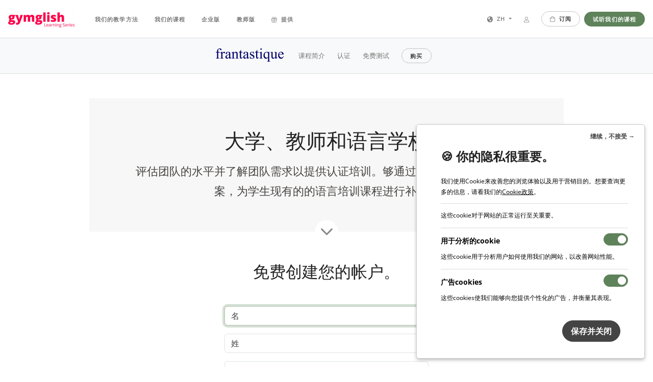

--- FILE ---
content_type: text/html; charset=utf-8
request_url: https://www.gymglish.com/zh/frantastique/educators
body_size: 18315
content:



<!DOCTYPE html>

<html  lang="zh" prefix="og: http://ogp.me/ns#">
  <head>
    
      <script>
var getCleanTrackingUrl = function() {
  var a = document.createElement('a');
  a.href = window.location.href;
  var url = a.pathname;

  var params = [ 'username', 'password', 'idnlm', 'e', 's'];
  if (a.search) {
    var qps = '&' + a.search.replace('?', '') + '&';
    for (var i = 0; i < params.length; i++) {
      var param = params[i];
      var iop = qps.indexOf('&' + param + '=');
      if(iop > -1) {
        ioe = qps.indexOf('&', iop + 1);
        qps = qps.slice(0, iop) + qps.slice(ioe, qps.length);
      }
    }

    a.search = qps.slice(1, qps.length - 1);
    url = a.pathname;
    if (a.search) {
      url += a.search;
    }
    if (url.match(/\?$/)) {
      url = url.slice(0, -1);
    }
  }
  return url;
};
</script>
    <script>
      window.dataLayer = window.dataLayer || [];
    </script>
    <script>(function(w,d,s,l,i){w[l]=w[l]||[];w[l].push({'gtm.start':
    new Date().getTime(),event:'gtm.js'});var f=d.getElementsByTagName(s)[0],
    j=d.createElement(s),dl=l!='dataLayer'?'&l='+l:'';j.async=true;j.src=
    'https://www.googletagmanager.com/gtm.js?id='+i+dl;f.parentNode.insertBefore(j,f);
    })(window,document,'script','dataLayer','GTM-KXG4NZC');</script>
    
    

    <meta charset="utf-8">
    
      
    

    
      
        
          <script type="application/ld+json">{"@context": "https://schema.org", "@type": "BreadcrumbList", "itemListElement": [{"@type": "ListItem", "position": 1, "item": {"@id": "https://www.gymglish.com/zh", "name": "主页"}}, {"@type": "ListItem", "position": 2, "item": {"@id": "https://www.gymglish.com/zh/frantastique", "name": "在线法语课程"}}, {"@type": "ListItem", "position": 3, "item": {"@id": "https://www.gymglish.com/zh/frantastique/educators", "name": "大学、教师和语言学校"}}]}</script>
        
      
    

    
      <meta name="viewport" content="width=device-width,initial-scale=1,shrink-to-fit=no">
    

    <link rel="image_src" href="https://fastly-a9fast-com.freetls.fastly.net/www.gymglish.com/images/website-logo-80x.png" />
    
      <link href="https://fastly-a9fast-com.freetls.fastly.net/static-s3/webmedia/css/dist/website-kiev-bs5.1c3e7596a32e79dc5538.min.css" rel="stylesheet" type="text/css" />
    
    

    
    
  <title>面向教育者的法语课程 | Frantastique</title>
  <meta name="description" content="Educators: assess your group's level, evaluate their needs and provide certified training. Become a Frantastique partner and offer online French lessons." />


    
      
    
    
      <link rel="shortcut icon" href="https://fastly-a9fast-com.freetls.fastly.net/www.gymglish.com/favicon.ico">
<link rel="icon" type="image/png" sizes="16x16" href="https://fastly-a9fast-com.freetls.fastly.net/www.gymglish.com/images/logos/icon-gg-1024x1024.png?w=16&amp;h=16">
<link rel="icon" type="image/png" sizes="32x32" href="https://fastly-a9fast-com.freetls.fastly.net/www.gymglish.com/images/logos/icon-gg-1024x1024.png?w=32&amp;h=32">
<link rel="icon" type="image/png" sizes="64x64" href="https://fastly-a9fast-com.freetls.fastly.net/www.gymglish.com/images/logos/icon-gg-1024x1024.png?w=64&amp;h=64">
<link rel="icon" type="image/png" sizes="96x96" href="https://fastly-a9fast-com.freetls.fastly.net/www.gymglish.com/images/logos/icon-gg-1024x1024.png?w=96&amp;h=96">
<link rel="icon" type="image/png" sizes="160x160" href="https://fastly-a9fast-com.freetls.fastly.net/www.gymglish.com/images/logos/icon-gg-1024x1024.png?w=160&amp;h=160">
<link rel="icon" type="image/png" sizes="192x192" href="https://fastly-a9fast-com.freetls.fastly.net/www.gymglish.com/images/logos/icon-gg-1024x1024.png?w=192&amp;h=192">
<link rel="apple-touch-icon" sizes="120x120" href="https://fastly-a9fast-com.freetls.fastly.net/www.gymglish.com/images/logos/icon-gg-1024x1024.png?w=120&amp;h=120">
<link rel="apple-touch-icon" sizes="152x152" href="https://fastly-a9fast-com.freetls.fastly.net/www.gymglish.com/images/logos/icon-gg-1024x1024.png?w=152&amp;h=152">
<link rel="apple-touch-icon" sizes="167x167" href="https://fastly-a9fast-com.freetls.fastly.net/www.gymglish.com/images/logos/icon-gg-1024x1024.png?w=167&amp;h=167">
<link rel="apple-touch-icon" sizes="180x180" href="https://fastly-a9fast-com.freetls.fastly.net/www.gymglish.com/images/logos/icon-gg-1024x1024.png?w=180&amp;h=180">
    
    
      <link rel="canonical" href="https://www.gymglish.com/zh/frantastique/educators">
    
    
    
    
      
        <script async defer data-domain="gymglish.com" src="https://plausible.io/js/script.js"></script>
<script>window.plausible = window.plausible || function() { (window.plausible.q = window.plausible.q || []).push(arguments) }</script>
      
    
  </head>
  <body class="a9-body-sticky-header ">
    
      <noscript><iframe src="https://www.googletagmanager.com/ns.html?id=GTM-KXG4NZC" height="0" width="0" style="display:none;visibility:hidden"></iframe></noscript>
    
    
      
  
        














  <header class="sticky-top">


<nav class="a9-navbar-v2 navbar navbar-expand-lg navbar-light">

  <div class="d-flex">
    
    
      <button class="navbar-toggler navbar-toggler-menu d-block-xs a9-navbar-toggler-mobile-v2" type="button" data-bs-toggle="collapse" data-bs-target="#a9-navbar-collapse-menu-v2" aria-controls="a9-navbar-collapse-menu-v2" aria-expanded="false" aria-label="Toggle navigation">
        <span class="navbar-toggler-icon"></span>
      </button>
    

    
      <a class="navbar-brand mr-4 me-4" href="/zh">
        
          <picture><source srcset="https://fastly-a9fast-com.freetls.fastly.net/www.gymglish.com/static/images/logos/h420-with-mention/logo-gymglish-learning-series-red.png.__a9webp__.webp?h=30, https://fastly-a9fast-com.freetls.fastly.net/www.gymglish.com/static/images/logos/h420-with-mention/logo-gymglish-learning-series-red.png.__a9webp__.webp?h=60 2x" type="image/webp"><img src="https://fastly-a9fast-com.freetls.fastly.net/www.gymglish.com/static/images/logos/h420-with-mention/logo-gymglish-learning-series-red.png?h=30" srcset="https://fastly-a9fast-com.freetls.fastly.net/www.gymglish.com/static/images/logos/h420-with-mention/logo-gymglish-learning-series-red.png?h=60 2x" class="navbar-brand-logo" alt="logo"></picture>
        
        
      </a>
    
  </div>

  <div class="collapse navbar-collapse order-2" id="a9-navbar-collapse-menu-v2">
    <ul class="navbar-nav mr-lg-auto me-lg-auto">
      
      
        <li class="nav-item mx-2 ">
          
      <a class="nav-link" href="/zh/method" title="英语课程 - 方法">
        我们的教学方法
      </a>
    
        </li>
      
        <li class="nav-item mx-2 ">
          
      <a class="nav-link" href="/zh/courses" title="在线语言课程">我们的课程</a>
    
        </li>
      
        <li class="nav-item mx-2 ">
          
      <a class="nav-link" href="/zh/business" title="英语课程 - 课程">
        企业版
      </a>
    
        </li>
      
        <li class="nav-item mx-2 ">
          
      <a class="nav-link" href="/zh/educators" title="英语课程 - 课程">
        教师版
      </a>
    
        </li>
      
        <li class="nav-item mx-2 ">
          
      <a class="nav-link" href="/shop/gift" title="gift shop"><svg  xmlns="https://www.w3.org/2000/svg" viewBox="0 0 512 512">
                            <path d="M464 144h-39.3c9.5-13.4 15.3-29.9 15.3-48 0-44.1-33.4-80-74.5-80-42.3 0-66.8 25.4-109.5 95.8C213.3 41.4 188.8 16 146.5 16 105.4 16 72 51.9 72 96c0 18.1 5.8 34.6 15.3 48H48c-26.5 0-48 21.5-48 48v96c0 8.8 7.2 16 16 16h16v144c0 26.5 21.5 48 48 48h352c26.5 0 48-21.5 48-48V304h16c8.8 0 16-7.2 16-16v-96c0-26.5-21.5-48-48-48zm-187.8-3.6c49.5-83.3 66-92.4 89.3-92.4 23.4 0 42.5 21.5 42.5 48s-19.1 48-42.5 48H274l2.2-3.6zM146.5 48c23.4 0 39.8 9.1 89.3 92.4l2.1 3.6h-91.5c-23.4 0-42.5-21.5-42.5-48 .1-26.5 19.2-48 42.6-48zM192 464H80c-8.8 0-16-7.2-16-16V304h128v160zm0-192H32v-80c0-8.8 7.2-16 16-16h144v96zm96 192h-64V176h64v288zm160-16c0 8.8-7.2 16-16 16H320V304h128v144zm32-176H320v-96h144c8.8 0 16 7.2 16 16v80z"/>
                        </svg> &nbsp;提供</a>
    
        </li>
      
    </ul>

    <ul class="navbar-nav mr-auto me-auto">
      
    </ul>

    <ul class="navbar-nav align-items-center">
      
        <li class="nav-item mx-md-1 mx-lg-2">
          
      <a class="nav-link" href="/workbook/login-link"><svg  xmlns="https://www.w3.org/2000/svg" viewBox="0 0 448 512">
                            <path d="M313.6 288c-28.7 0-42.5 16-89.6 16-47.1 0-60.8-16-89.6-16C60.2 288 0 348.2 0 422.4V464c0 26.5 21.5 48 48 48h352c26.5 0 48-21.5 48-48v-41.6c0-74.2-60.2-134.4-134.4-134.4zM416 464c0 8.8-7.2 16-16 16H48c-8.8 0-16-7.2-16-16v-41.6C32 365.9 77.9 320 134.4 320c19.6 0 39.1 16 89.6 16 50.4 0 70-16 89.6-16 56.5 0 102.4 45.9 102.4 102.4V464zM224 256c70.7 0 128-57.3 128-128S294.7 0 224 0 96 57.3 96 128s57.3 128 128 128zm0-224c52.9 0 96 43.1 96 96s-43.1 96-96 96-96-43.1-96-96 43.1-96 96-96z"/>
                        </svg><span class="d-md-none ml-1">登录</span></a>
    
        </li>
      
        <li class="nav-item mx-md-1 mx-lg-2">
          
      <a href="https://www.gymglish.com/shop/frantastique" title="shop" class="btn btn-xs btn-outline-secondary"><svg  xmlns="https://www.w3.org/2000/svg" viewBox="0 0 448 512">
                            <path d="M352 128C352 57.421 294.579 0 224 0 153.42 0 96 57.421 96 128H0v304c0 44.183 35.817 80 80 80h288c44.183 0 80-35.817 80-80V128h-96zM224 32c52.935 0 96 43.065 96 96H128c0-52.935 43.065-96 96-96zm192 400c0 26.467-21.533 48-48 48H80c-26.467 0-48-21.533-48-48V160h64v48c0 8.837 7.164 16 16 16s16-7.163 16-16v-48h192v48c0 8.837 7.163 16 16 16s16-7.163 16-16v-48h64v272z"/>
                        </svg>   &nbsp;订阅</a>
    
        </li>
      

      
        <li class="nav-item nav-item-languages dropdown">
          
          <a href="" class="nav-link dropdown-toggle" data-bs-toggle="dropdown" role="button" aria-haspopup="true" aria-expanded="false"><svg class="mr-1 me-1" xmlns="https://www.w3.org/2000/svg" viewBox="0 0 496 512">
                            <path d="M248 8C111.03 8 0 119.03 0 256s111.03 248 248 248 248-111.03 248-248S384.97 8 248 8zm82.29 357.6c-3.9 3.88-7.99 7.95-11.31 11.28-2.99 3-5.1 6.7-6.17 10.71-1.51 5.66-2.73 11.38-4.77 16.87l-17.39 46.85c-13.76 3-28 4.69-42.65 4.69v-27.38c1.69-12.62-7.64-36.26-22.63-51.25-6-6-9.37-14.14-9.37-22.63v-32.01c0-11.64-6.27-22.34-16.46-27.97-14.37-7.95-34.81-19.06-48.81-26.11-11.48-5.78-22.1-13.14-31.65-21.75l-.8-.72a114.792 114.792 0 0 1-18.06-20.74c-9.38-13.77-24.66-36.42-34.59-51.14 20.47-45.5 57.36-82.04 103.2-101.89l24.01 12.01C203.48 89.74 216 82.01 216 70.11v-11.3c7.99-1.29 16.12-2.11 24.39-2.42l28.3 28.3c6.25 6.25 6.25 16.38 0 22.63L264 112l-10.34 10.34c-3.12 3.12-3.12 8.19 0 11.31l4.69 4.69c3.12 3.12 3.12 8.19 0 11.31l-8 8a8.008 8.008 0 0 1-5.66 2.34h-8.99c-2.08 0-4.08.81-5.58 2.27l-9.92 9.65a8.008 8.008 0 0 0-1.58 9.31l15.59 31.19c2.66 5.32-1.21 11.58-7.15 11.58h-5.64c-1.93 0-3.79-.7-5.24-1.96l-9.28-8.06a16.017 16.017 0 0 0-15.55-3.1l-31.17 10.39a11.95 11.95 0 0 0-8.17 11.34c0 4.53 2.56 8.66 6.61 10.69l11.08 5.54c9.41 4.71 19.79 7.16 30.31 7.16s22.59 27.29 32 32h66.75c8.49 0 16.62 3.37 22.63 9.37l13.69 13.69a30.503 30.503 0 0 1 8.93 21.57 46.536 46.536 0 0 1-13.72 32.98zM417 274.25c-5.79-1.45-10.84-5-14.15-9.97l-17.98-26.97a23.97 23.97 0 0 1 0-26.62l19.59-29.38c2.32-3.47 5.5-6.29 9.24-8.15l12.98-6.49C440.2 193.59 448 223.87 448 256c0 8.67-.74 17.16-1.82 25.54L417 274.25z"/>
                        </svg> zh <span class="caret"></span></a>
          <div class="dropdown-menu">
            
              <a class="dropdown-item" href="/en">English</a>
            
              <a class="dropdown-item" href="/fr">Français</a>
            
              <a class="dropdown-item" href="/de">Deutsch</a>
            
              <a class="dropdown-item" href="/es">Español</a>
            
              <a class="dropdown-item" href="/sv">Svenska</a>
            
              <a class="dropdown-item" href="/nl">Nederlands</a>
            
              <a class="dropdown-item" href="/pt">Português</a>
            
              <a class="dropdown-item active" href="/zh">中文</a>
            
              <a class="dropdown-item" href="/it">Italiano</a>
            
          </div>
        </li>
      
    </ul>
  </div>

  
    
    <div class="navbar-nav menu-right order-1 order-md-3">
      
        
      <a class="btn btn-xs btn-primary" href="/zh/test?a9pf=4">试听我们的课程</a>
    
      
    </div>
  

</nav>




  </header>


      
  

<header>
  <div>
    <nav class="navbar navbar-expand-md navbar-light bg-light a9-navbar-secondary-v3">
      <div class="mx-auto d-md-flex d-block flex-sm-nowrap flex-grow-1 flex-md-grow-0 px-4 text-center">
        
      <a class="navbar-brand" href="/zh/frantastique">

        <picture><source srcset="https://fastly-a9fast-com.freetls.fastly.net/www.gymglish.com/static/images/logos/h420-no-mention/ftq_logo_h420px.png.__a9webp__.webp?h=30, https://fastly-a9fast-com.freetls.fastly.net/www.gymglish.com/static/images/logos/h420-no-mention/ftq_logo_h420px.png.__a9webp__.webp?h=60 2x" type="image/webp"><img src="https://fastly-a9fast-com.freetls.fastly.net/www.gymglish.com/static/images/logos/h420-no-mention/ftq_logo_h420px.png?h=30" srcset="https://fastly-a9fast-com.freetls.fastly.net/www.gymglish.com/static/images/logos/h420-no-mention/ftq_logo_h420px.png?h=60 2x" alt="Frantastique"></picture>
      </a>
    
        
          <button class="navbar-toggler collapsed" type="button" data-bs-toggle="collapse" data-bs-target="#navbarNav" aria-controls="navbarNav" aria-expanded="false" aria-label="Toggle navigation">
          </button>
          <div class="collapse navbar-collapse" id="navbarNav">
            <ul class="navbar-nav align-items-center">
              <li class="nav-item mx-1">
        <a class="nav-link" href="/zh/frantastique/french-lessons" title="cours francais fle visite">课程简介</a>
      </li><li class="nav-item mx-1">
        <a class="nav-link" href="/zh/frantastique/portfolio-diploma" title="formation anglais ecole de langue">认证</a>
      </li><li class="nav-item mx-1">
        <a class="nav-link" href="/zh/test?a9pf=4" title="">免费测试</a>
      </li><li class="nav-item mx-1">
        <a class="nav-link nav-link-btn-xs" href="https://www.gymglish.com/shop/frantastique" title="">
          <span class="btn btn-xs btn-outline-secondary">购买
</span>
        </a>
      </li>
            </ul>
          </div>
        
      </div>
    </nav>
  </div>
</header>


    

    <div id="a9-iframe-resizer" class="flex-grow-1">
      
        <main class="container">
          

  <div class="form-step form-step-0">
    <div class="sections sections-stripped">

      <section class="section-angle">

        <div class="a9-jumbotron">

          <h1>大学、教师和语言学校</h1>

          <p class="a9-lead">评估团队的水平并了解团队需求以提供认证培训。够通过我们的混合式学习方案，为学生现有的的语言培训课程进行补充。</p>



        </div>


      </section>

      <section>
        <h2 class="text-center">免费创建您的帐户。</h2>

        

<form class="a9-form a9-bv ajax-form " action="https://www.gymglish.com/api/website/1/register.json" method="POST" data-ga-event-action="signup" data-ga-event-category="register_form" data-ga-event-label="frantastique_teacher_and_language_school_and_university" data-event-type="signedup" data-contact-role="teacher_and_language_school_and_university" data-product-slug="frantastique">
  



  <input type="hidden" name="lang" value="zh" class="form-control" required="required" id="lang">

  <input type="hidden" name="cinfo_reasons" class="form-control" id="cinfo_reasons">

  <input type="hidden" name="a9params" value="eyJzYWZlX2dpdmVfM19kYXlfdHJpYWwiOmZhbHNlfQ:1vGziV:xFcDBxgby6K_LgF7bhngelMyDjVBXI8_DxuFJxUxNRE" class="form-control" id="a9params">





  
    <div class="a9-form-group field_firstname">
      
      <input type="text" name="firstname" class="form-control" placeholder="名" id="firstname">
    </div>
  



  
    <div class="a9-form-group field_lastname">
      
      <input type="text" name="lastname" class="form-control" placeholder="姓" id="lastname">
    </div>
  



  
    <div class="a9-form-group field_emailaddress">
      
      <input type="email" name="emailaddress" class="form-control" required placeholder="电子邮箱" id="emailaddress">
    </div>
  



  
    <div class="a9-form-group field_countrycode">
      
      <select name="countrycode" data-ajax-default="https://www.gymglish.com/api/website/1/geoip-countrycode" class="form-select" id="countrycode">
  <option value="" selected>国家</option>

  <option value="IC">CANARY ISLANDS</option>

  <option value="AN">NETHERLANDS ANTILLES</option>

  <option value="BT">不丹</option>

  <option value="TL">东帝汶</option>

  <option value="CN">中国</option>

  <option value="TW">中国台湾省</option>

  <option value="CF">中非</option>

  <option value="DK">丹麦</option>

  <option value="UA">乌克兰</option>

  <option value="UZ">乌兹别克斯坦</option>

  <option value="UG">乌干达</option>

  <option value="UY">乌拉圭</option>

  <option value="TD">乍得</option>

  <option value="YE">也门</option>

  <option value="AM">亚美尼亚</option>

  <option value="IL">以色列</option>

  <option value="IQ">伊拉克</option>

  <option value="IR">伊朗伊斯兰共和国</option>

  <option value="BZ">伯利兹</option>

  <option value="CV">佛得角</option>

  <option value="RU">俄罗斯</option>

  <option value="BG">保加利亚</option>

  <option value="HR">克罗地亚</option>

  <option value="GU">关岛</option>

  <option value="GM">冈比亚</option>

  <option value="IS">冰岛</option>

  <option value="GN">几内亚</option>

  <option value="GW">几内亚比绍</option>

  <option value="LI">列支敦士登</option>

  <option value="CG">刚果</option>

  <option value="CD">刚果民主共和国</option>

  <option value="LY">利比亚</option>

  <option value="LR">利比里亚</option>

  <option value="CA">加拿大</option>

  <option value="GH">加纳</option>

  <option value="GA">加蓬</option>

  <option value="HU">匈牙利</option>

  <option value="MK">北马其顿</option>

  <option value="MP">北马里亚纳群岛</option>

  <option value="GS">南乔治亚岛和南桑德韦奇岛</option>

  <option value="AQ">南极洲</option>

  <option value="ZA">南非</option>

  <option value="BW">博兹瓦那</option>

  <option value="QA">卡塔尔</option>

  <option value="RW">卢旺达</option>

  <option value="LU">卢森堡</option>

  <option value="IN">印度</option>

  <option value="ID">印度尼西亚</option>

  <option value="EC">厄瓜多尔</option>

  <option value="ER">厄立特里亚</option>

  <option value="CU">古巴</option>

  <option value="KG">吉尔吉斯坦</option>

  <option value="DJ">吉布提</option>

  <option value="KZ">哈萨克斯坦</option>

  <option value="CO">哥伦比亚</option>

  <option value="CR">哥斯达黎加</option>

  <option value="CM">喀麦隆</option>

  <option value="TV">图瓦卢</option>

  <option value="TM">土库曼斯坦</option>

  <option value="TR">土耳其</option>

  <option value="KN">圣基茨和尼维斯</option>

  <option value="ST">圣多美和普林西比</option>

  <option value="VC">圣文森特和格林纳丁斯</option>

  <option value="PM">圣皮埃尔和密克隆</option>

  <option value="CX">圣诞岛</option>

  <option value="SH">圣赫勒拿-阿森松-特里斯坦达库尼亚</option>

  <option value="LC">圣路西亚</option>

  <option value="SM">圣马力诺市</option>

  <option value="GY">圭亚那</option>

  <option value="TZ">坦桑尼亚</option>

  <option value="EG">埃及</option>

  <option value="ET">埃塞俄比亚</option>

  <option value="KI">基里巴斯</option>

  <option value="TJ">塔吉克斯坦</option>

  <option value="SN">塞内加尔</option>

  <option value="RS">塞尔维亚</option>

  <option value="SL">塞拉利昂</option>

  <option value="CY">塞浦路斯</option>

  <option value="SC">塞舌尔</option>

  <option value="MX">墨西哥</option>

  <option value="TG">多哥</option>

  <option value="DM">多米尼克</option>

  <option value="DO">多米尼加共和国</option>

  <option value="KR">大韩民国</option>

  <option value="AX">奥兰群岛</option>

  <option value="AT">奥地利</option>

  <option value="VE">委内瑞拉玻利瓦尔共和国</option>

  <option value="BD">孟加拉</option>

  <option value="AO">安哥拉</option>

  <option value="AI">安圭拉</option>

  <option value="AG">安提瓜和巴布达</option>

  <option value="AD">安道尔</option>

  <option value="FM">密克罗尼西亚</option>

  <option value="NI">尼加拉瓜</option>

  <option value="NG">尼日利亚</option>

  <option value="NE">尼日尔</option>

  <option value="NP">尼泊尔</option>

  <option value="PS">巴勒斯坦</option>

  <option value="BS">巴哈马</option>

  <option value="PK">巴基斯坦</option>

  <option value="BB">巴巴多斯</option>

  <option value="PG">巴布亚新几内亚</option>

  <option value="PY">巴拉圭</option>

  <option value="PA">巴拿马</option>

  <option value="BH">巴林</option>

  <option value="BR">巴西</option>

  <option value="BF">布基纳法索</option>

  <option value="BV">布维群岛</option>

  <option value="BI">布隆迪</option>

  <option value="GR">希腊</option>

  <option value="PW">帕劳</option>

  <option value="CK">库克群岛</option>

  <option value="KY">开曼群岛</option>

  <option value="DE">德国</option>

  <option value="IT">意大利</option>

  <option value="SB">所罗门群岛</option>

  <option value="TK">托克劳</option>

  <option value="LV">拉脱维亚</option>

  <option value="NO">挪威</option>

  <option value="CZ">捷克</option>

  <option value="MD">摩尔多瓦共和国</option>

  <option value="MA">摩洛哥</option>

  <option value="MC">摩纳哥</option>

  <option value="BN">文莱</option>

  <option value="FJ">斐济</option>

  <option value="SZ">斯威士兰</option>

  <option value="SK">斯洛伐克</option>

  <option value="SI">斯洛文尼亚</option>

  <option value="SJ">斯瓦尔巴特和扬马延岛</option>

  <option value="LK">斯里兰卡</option>

  <option value="SG">新加坡</option>

  <option value="NC">新喀里多尼亚</option>

  <option value="NZ">新西兰</option>

  <option value="JP">日本</option>

  <option value="CL">智利</option>

  <option value="KP">朝鲜民主主义人民共和国</option>

  <option value="KH">柬埔塞</option>

  <option value="GD">格林纳达</option>

  <option value="GL">格陵兰</option>

  <option value="GE">格鲁吉亚</option>

  <option value="VA">梵地冈</option>

  <option value="BE">比利时</option>

  <option value="MR">毛里塔尼亚</option>

  <option value="MU">毛里求斯</option>

  <option value="TO">汤加</option>

  <option value="SA">沙特阿拉伯</option>

  <option value="FR">法国</option>

  <option value="TF">法属南半球领地</option>

  <option value="GF">法属圭亚那</option>

  <option value="PF">法属玻利尼西亚</option>

  <option value="FO">法罗群岛</option>

  <option value="PL">波兰</option>

  <option value="PR">波多黎各</option>

  <option value="BA">波斯尼亚和黑塞哥维那</option>

  <option value="TH">泰国</option>

  <option value="JE">泽西岛</option>

  <option value="ZW">津巴布韦</option>

  <option value="HN">洪都拉斯</option>

  <option value="HT">海地</option>

  <option value="AU">澳大利亚</option>

  <option value="MO">澳门</option>

  <option value="IE">爱尔兰</option>

  <option value="EE">爱沙尼亚</option>

  <option value="JM">牙买加</option>

  <option value="TC">特克斯和凯科斯群岛</option>

  <option value="TT">特里尼达和多巴哥</option>

  <option value="BO">玻利维亚共和国</option>

  <option value="NR">瑙鲁</option>

  <option value="SE">瑞典</option>

  <option value="CH">瑞士</option>

  <option value="GT">瓜地马拉</option>

  <option value="GP">瓜德罗普</option>

  <option value="WF">瓦利斯和富图纳</option>

  <option value="VU">瓦努阿图</option>

  <option value="RE">留尼汪</option>

  <option value="BY">白俄罗斯</option>

  <option value="BM">百慕大</option>

  <option value="PN">皮特克恩</option>

  <option value="GI">直布罗陀</option>

  <option value="FK">福克兰群岛(马尔维纳斯)</option>

  <option value="KW">科威特</option>

  <option value="KM">科摩罗</option>

  <option value="CI">科特迪瓦</option>

  <option value="CC">科科斯群岛</option>

  <option value="PE">秘鲁</option>

  <option value="TN">突尼斯</option>

  <option value="LT">立陶宛</option>

  <option value="SO">索马里</option>

  <option value="JO">约旦</option>

  <option value="NA">纳米比亚</option>

  <option value="NU">纽埃</option>

  <option value="MM">缅甸</option>

  <option value="RO">罗马尼亚</option>

  <option value="US">美国</option>

  <option value="UM">美国本土外小岛屿</option>

  <option value="VI">美属维尔京群岛</option>

  <option value="AS">美属萨摩亚</option>

  <option value="LA">老挝人民民主共和国</option>

  <option value="KE">肯尼亚</option>

  <option value="FI">芬兰</option>

  <option value="SD">苏丹</option>

  <option value="SR">苏里南</option>

  <option value="GB">英国</option>

  <option value="IO">英属印度洋领地</option>

  <option value="VG">英属维尔京群岛</option>

  <option value="NL">荷兰</option>

  <option value="MZ">莫桑比克</option>

  <option value="LS">莱索托</option>

  <option value="PH">菲律宾</option>

  <option value="SV">萨尔瓦多</option>

  <option value="WS">萨摩亚</option>

  <option value="PT">葡萄牙</option>

  <option value="MN">蒙古</option>

  <option value="MS">蒙塞拉特岛</option>

  <option value="EH">西撒哈拉</option>

  <option value="ES">西班牙</option>

  <option value="NF">诺福克岛</option>

  <option value="BJ">贝宁</option>

  <option value="ZM">赞比亚</option>

  <option value="GQ">赤道几内亚</option>

  <option value="HM">赫德岛与麦克唐纳群岛</option>

  <option value="VN">越南</option>

  <option value="AZ">阿塞拜疆</option>

  <option value="AF">阿富汗</option>

  <option value="DZ">阿尔及利亚</option>

  <option value="AL">阿尔巴尼亚</option>

  <option value="SY">阿拉伯叙利亚共和国</option>

  <option value="OM">阿曼</option>

  <option value="AR">阿根廷</option>

  <option value="AE">阿联酋</option>

  <option value="AW">阿鲁巴</option>

  <option value="HK">香港</option>

  <option value="MT">马尔他</option>

  <option value="MV">马尔代夫</option>

  <option value="MW">马拉维</option>

  <option value="MQ">马提尼克</option>

  <option value="MY">马来西亚</option>

  <option value="YT">马约特</option>

  <option value="MH">马绍尔群岛</option>

  <option value="MG">马达加斯加</option>

  <option value="ML">马里</option>

  <option value="LB">黎巴嫩</option>

  <option value="ME">黑山</option>

</select>
    </div>
  



  
    <div class="a9-form-group field_contact_role">
      
        <label class="form-label" for="contact_role">
          请与我们分享您的身份：
        </label>
      
      <select name="contact_role" class="form-select" required id="contact_role">
  <option value="" selected>--------------</option>

  <option value="university">我是一名学校/大学导师</option>

  <option value="language_school">语言学校代表</option>

  <option value="teacher">我是一名独立教师</option>

</select>
    </div>
  



  
    <div class="a9-form-group field_product_family">
      
        <label class="form-label" for="product_family">
          您想学习哪种语言？
        </label>
      
      <select name="product_family" class="custom-select form-select" required id="product_family">
  <option value="" selected>--------------</option>

  <option value="1">英语</option>

  <option value="4">法语</option>

  <option value="1021">西班牙语</option>

  <option value="1028">德语</option>

  <option value="1043">意大利语</option>

</select>
    </div>
  



  
    <div class="a9-form-group field_language_level">
      
      <select name="language_level" hidden="hidden" class="form-select" required id="language_level">
  <option value="" selected>--------------</option>

  <option value="1">1</option>

  <option value="2">2</option>

  <option value="3">3</option>

</select>
    </div>
  



  
    <div class="a9-form-group field_language_level_product_family">
      
      <select name="language_level_product_family" hidden data-form-elements="{&quot;1&quot;: {&quot;label&quot;: &quot;\u60a8\u76ee\u524d\u7684\u82f1\u8bed\u6c34\u5e73\u5982\u4f55\uff1f&quot;, &quot;choices&quot;: [[&quot;&quot;, &quot;--------------&quot;], [1119, &quot;\u6211\u521a\u521a\u5f00\u59cb\uff1a \u4ece\u57fa\u7840\u5f00\u59cb&quot;], [1, &quot;\u6211\u4f1a\u8bf4\u4e00\u70b9/\u6211\u8bf4\u5f97\u975e\u5e38\u597d&quot;]]}, &quot;4&quot;: {&quot;label&quot;: &quot;\u8bf7\u95ee\u60a8\u7684\u6cd5\u56fd\u8bed\u6c34\u5e73\u5982\u4f55\uff1f&quot;, &quot;choices&quot;: [[&quot;&quot;, &quot;--------------&quot;], [1118, &quot;\u6211\u521a\u521a\u5f00\u59cb\uff1a \u4ece\u57fa\u7840\u5f00\u59cb&quot;], [4, &quot;\u6211\u4f1a\u8bf4\u4e00\u70b9/\u6211\u8bf4\u5f97\u975e\u5e38\u597d&quot;]]}, &quot;1021&quot;: {&quot;label&quot;: &quot;\u8bf7\u95ee\u60a8\u7684\u897f\u73ed\u7259\u8bed\u6c34\u5e73\u5982\u4f55\uff1f&quot;, &quot;choices&quot;: [[&quot;&quot;, &quot;--------------&quot;], [1117, &quot;\u6211\u521a\u521a\u5f00\u59cb\uff1a \u4ece\u57fa\u7840\u5f00\u59cb&quot;], [1021, &quot;\u6211\u4f1a\u8bf4\u4e00\u70b9/\u6211\u8bf4\u5f97\u975e\u5e38\u597d&quot;]]}}" class="custom-select form-select" required id="language_level_product_family">
  <option value="" selected>--------------</option>

  <option value="1118">我刚刚开始： 从基础开始</option>

  <option value="4">我会说一点/我说得非常好</option>

</select>
    </div>
  



  
    <div class="a9-form-group field_order_lang">
      
      <select name="order_lang" hidden="hidden" data-form-elements="{&quot;1&quot;: {&quot;label&quot;: &quot;\u6211\u5e0c\u671b\u82f1\u8bed\u8bfe\u80fd\u9002\u5408&quot;, &quot;choices&quot;: [[&quot;en&quot;, &quot;\u6bcf\u4e2a\u4eba (\u5168\u82f1\u6587\u7248)&quot;], [&quot;zh&quot;, &quot;\u4e2d\u6587\u4f7f\u7528\u8005&quot;], [&quot;de&quot;, &quot;\u5fb7\u8bed\u4f7f\u7528\u8005&quot;], [&quot;fr&quot;, &quot;\u6cd5\u8bed\u4f7f\u7528\u8005&quot;], [&quot;pt&quot;, &quot;\u8461\u8404\u7259\u8bed\u4f7f\u7528\u8005&quot;], [&quot;es&quot;, &quot;\u897f\u73ed\u7259\u8bed\u4f7f\u7528\u8005&quot;], [&quot;da&quot;, &quot;\u4e39\u9ea6\u8bed\u4f7f\u7528\u8005 (\u82f1\u8bed\u6559\u5b66)&quot;], [&quot;el&quot;, &quot;\u5e0c\u814a\u8bed\u4f7f\u7528\u8005 (\u82f1\u8bed\u6559\u5b66)&quot;], [&quot;it&quot;, &quot;\u610f\u5927\u5229\u8bed\u4f7f\u7528\u8005 (\u82f1\u8bed\u6559\u5b66)&quot;], [&quot;nb&quot;, &quot;\u632a\u5a01\u8bed\u4f7f\u7528\u8005 (\u82f1\u8bed\u6559\u5b66)&quot;], [&quot;ja&quot;, &quot;\u65e5\u8bed\u4f7f\u7528\u8005 (\u82f1\u8bed\u6559\u5b66)&quot;], [&quot;sv&quot;, &quot;\u745e\u5178\u8bed\u4f7f\u7528\u8005 (\u82f1\u8bed\u6559\u5b66)&quot;], [&quot;nl&quot;, &quot;\u8377\u5170\u8bed\u4f7f\u7528\u8005 (\u82f1\u8bed\u6559\u5b66)&quot;], [&quot;ko&quot;, &quot;\u97e9\u8bed\u4f7f\u7528\u8005 (\u82f1\u8bed\u6559\u5b66)&quot;]], &quot;should_choose_language&quot;: false, &quot;initial_language&quot;: &quot;zh&quot;}, &quot;4&quot;: {&quot;label&quot;: &quot;\u6211\u5e0c\u671b\u6cd5\u8bed\u8bfe\u80fd\u9002\u5408&quot;, &quot;choices&quot;: [[&quot;fr&quot;, &quot;\u6bcf\u4e2a\u4eba (\u5168\u6cd5\u8bed\u7248)&quot;], [&quot;zh&quot;, &quot;\u4e2d\u6587\u4f7f\u7528\u8005&quot;], [&quot;de&quot;, &quot;\u5fb7\u8bed\u4f7f\u7528\u8005&quot;], [&quot;en&quot;, &quot;\u82f1\u8bed\u4f7f\u7528\u8005&quot;], [&quot;nl&quot;, &quot;\u8377\u5170\u8bed\u4f7f\u7528\u8005&quot;], [&quot;pt&quot;, &quot;\u8461\u8404\u7259\u8bed\u4f7f\u7528\u8005&quot;], [&quot;es&quot;, &quot;\u897f\u73ed\u7259\u8bed\u4f7f\u7528\u8005&quot;], [&quot;da&quot;, &quot;\u4e39\u9ea6\u8bed\u4f7f\u7528\u8005 (\u82f1\u8bed\u6559\u5b66)&quot;], [&quot;el&quot;, &quot;\u5e0c\u814a\u8bed\u4f7f\u7528\u8005 (\u82f1\u8bed\u6559\u5b66)&quot;], [&quot;it&quot;, &quot;\u610f\u5927\u5229\u8bed\u4f7f\u7528\u8005 (\u82f1\u8bed\u6559\u5b66)&quot;], [&quot;nb&quot;, &quot;\u632a\u5a01\u8bed\u4f7f\u7528\u8005 (\u82f1\u8bed\u6559\u5b66)&quot;], [&quot;ja&quot;, &quot;\u65e5\u8bed\u4f7f\u7528\u8005 (\u82f1\u8bed\u6559\u5b66)&quot;], [&quot;sv&quot;, &quot;\u745e\u5178\u8bed\u4f7f\u7528\u8005 (\u82f1\u8bed\u6559\u5b66)&quot;], [&quot;ko&quot;, &quot;\u97e9\u8bed\u4f7f\u7528\u8005 (\u82f1\u8bed\u6559\u5b66)&quot;]], &quot;should_choose_language&quot;: false, &quot;initial_language&quot;: &quot;zh&quot;}, &quot;6&quot;: {&quot;label&quot;: &quot;\u6211\u5e0c\u671b\u6cd5\u8bed\u8bfe\u80fd\u9002\u5408&quot;, &quot;choices&quot;: [[&quot;fr&quot;, &quot;\u6bcf\u4e2a\u4eba&quot;]], &quot;should_choose_language&quot;: false, &quot;initial_language&quot;: &quot;fr&quot;}, &quot;1021&quot;: {&quot;label&quot;: &quot;\u6211\u5e0c\u671b\u897f\u73ed\u7259\u8bed\u8bfe\u80fd\u9002\u5408&quot;, &quot;choices&quot;: [[&quot;es&quot;, &quot;\u6bcf\u4e2a\u4eba \uff08\u5168\u897f\u73ed\u7259\u7248\uff09&quot;], [&quot;de&quot;, &quot;\u5fb7\u8bed\u4f7f\u7528\u8005&quot;], [&quot;fr&quot;, &quot;\u6cd5\u8bed\u4f7f\u7528\u8005&quot;], [&quot;en&quot;, &quot;\u82f1\u8bed\u4f7f\u7528\u8005&quot;], [&quot;zh&quot;, &quot;\u4e2d\u6587\u4f7f\u7528\u8005 (\u82f1\u8bed\u6559\u5b66)&quot;], [&quot;da&quot;, &quot;\u4e39\u9ea6\u8bed\u4f7f\u7528\u8005 (\u82f1\u8bed\u6559\u5b66)&quot;], [&quot;el&quot;, &quot;\u5e0c\u814a\u8bed\u4f7f\u7528\u8005 (\u82f1\u8bed\u6559\u5b66)&quot;], [&quot;it&quot;, &quot;\u610f\u5927\u5229\u8bed\u4f7f\u7528\u8005 (\u82f1\u8bed\u6559\u5b66)&quot;], [&quot;nb&quot;, &quot;\u632a\u5a01\u8bed\u4f7f\u7528\u8005 (\u82f1\u8bed\u6559\u5b66)&quot;], [&quot;ja&quot;, &quot;\u65e5\u8bed\u4f7f\u7528\u8005 (\u82f1\u8bed\u6559\u5b66)&quot;], [&quot;sv&quot;, &quot;\u745e\u5178\u8bed\u4f7f\u7528\u8005 (\u82f1\u8bed\u6559\u5b66)&quot;], [&quot;nl&quot;, &quot;\u8377\u5170\u8bed\u4f7f\u7528\u8005 (\u82f1\u8bed\u6559\u5b66)&quot;], [&quot;pt&quot;, &quot;\u8461\u8404\u7259\u8bed\u4f7f\u7528\u8005 (\u82f1\u8bed\u6559\u5b66)&quot;], [&quot;ko&quot;, &quot;\u97e9\u8bed\u4f7f\u7528\u8005 (\u82f1\u8bed\u6559\u5b66)&quot;]], &quot;should_choose_language&quot;: false, &quot;initial_language&quot;: &quot;zh&quot;}, &quot;1028&quot;: {&quot;label&quot;: &quot;\u6211\u5e0c\u671b\u5fb7\u8bed\u8bfe\u80fd\u9002\u5408&quot;, &quot;choices&quot;: [[&quot;de&quot;, &quot;\u6bcf\u4e2a\u4eba \uff08\u5168\u5fb7\u6587\u7248\uff09&quot;], [&quot;fr&quot;, &quot;\u6cd5\u8bed\u4f7f\u7528\u8005&quot;], [&quot;en&quot;, &quot;\u82f1\u8bed\u4f7f\u7528\u8005&quot;], [&quot;zh&quot;, &quot;\u4e2d\u6587\u4f7f\u7528\u8005 (\u82f1\u8bed\u6559\u5b66)&quot;], [&quot;da&quot;, &quot;\u4e39\u9ea6\u8bed\u4f7f\u7528\u8005 (\u82f1\u8bed\u6559\u5b66)&quot;], [&quot;el&quot;, &quot;\u5e0c\u814a\u8bed\u4f7f\u7528\u8005 (\u82f1\u8bed\u6559\u5b66)&quot;], [&quot;it&quot;, &quot;\u610f\u5927\u5229\u8bed\u4f7f\u7528\u8005 (\u82f1\u8bed\u6559\u5b66)&quot;], [&quot;nb&quot;, &quot;\u632a\u5a01\u8bed\u4f7f\u7528\u8005 (\u82f1\u8bed\u6559\u5b66)&quot;], [&quot;ja&quot;, &quot;\u65e5\u8bed\u4f7f\u7528\u8005 (\u82f1\u8bed\u6559\u5b66)&quot;], [&quot;sv&quot;, &quot;\u745e\u5178\u8bed\u4f7f\u7528\u8005 (\u82f1\u8bed\u6559\u5b66)&quot;], [&quot;nl&quot;, &quot;\u8377\u5170\u8bed\u4f7f\u7528\u8005 (\u82f1\u8bed\u6559\u5b66)&quot;], [&quot;pt&quot;, &quot;\u8461\u8404\u7259\u8bed\u4f7f\u7528\u8005 (\u82f1\u8bed\u6559\u5b66)&quot;], [&quot;es&quot;, &quot;\u897f\u73ed\u7259\u8bed\u4f7f\u7528\u8005 (\u82f1\u8bed\u6559\u5b66)&quot;], [&quot;ko&quot;, &quot;\u97e9\u8bed\u4f7f\u7528\u8005 (\u82f1\u8bed\u6559\u5b66)&quot;]], &quot;should_choose_language&quot;: false, &quot;initial_language&quot;: &quot;zh&quot;}, &quot;1043&quot;: {&quot;label&quot;: &quot;\u6211\u5e0c\u671b\u610f\u5927\u5229\u8bed\u8bfe\u80fd\u9002\u5408&quot;, &quot;choices&quot;: [[&quot;it&quot;, &quot;\u6bcf\u4e2a\u4eba \uff08\u5168\u610f\u5927\u5229\u7248\uff09&quot;], [&quot;de&quot;, &quot;\u5fb7\u8bed\u4f7f\u7528\u8005&quot;], [&quot;fr&quot;, &quot;\u6cd5\u8bed\u4f7f\u7528\u8005&quot;], [&quot;en&quot;, &quot;\u82f1\u8bed\u4f7f\u7528\u8005&quot;], [&quot;zh&quot;, &quot;\u4e2d\u6587\u4f7f\u7528\u8005 (\u82f1\u8bed\u6559\u5b66)&quot;], [&quot;da&quot;, &quot;\u4e39\u9ea6\u8bed\u4f7f\u7528\u8005 (\u82f1\u8bed\u6559\u5b66)&quot;], [&quot;el&quot;, &quot;\u5e0c\u814a\u8bed\u4f7f\u7528\u8005 (\u82f1\u8bed\u6559\u5b66)&quot;], [&quot;nb&quot;, &quot;\u632a\u5a01\u8bed\u4f7f\u7528\u8005 (\u82f1\u8bed\u6559\u5b66)&quot;], [&quot;ja&quot;, &quot;\u65e5\u8bed\u4f7f\u7528\u8005 (\u82f1\u8bed\u6559\u5b66)&quot;], [&quot;sv&quot;, &quot;\u745e\u5178\u8bed\u4f7f\u7528\u8005 (\u82f1\u8bed\u6559\u5b66)&quot;], [&quot;nl&quot;, &quot;\u8377\u5170\u8bed\u4f7f\u7528\u8005 (\u82f1\u8bed\u6559\u5b66)&quot;], [&quot;pt&quot;, &quot;\u8461\u8404\u7259\u8bed\u4f7f\u7528\u8005 (\u82f1\u8bed\u6559\u5b66)&quot;], [&quot;es&quot;, &quot;\u897f\u73ed\u7259\u8bed\u4f7f\u7528\u8005 (\u82f1\u8bed\u6559\u5b66)&quot;], [&quot;ko&quot;, &quot;\u97e9\u8bed\u4f7f\u7528\u8005 (\u82f1\u8bed\u6559\u5b66)&quot;]], &quot;should_choose_language&quot;: false, &quot;initial_language&quot;: &quot;zh&quot;}, &quot;1119&quot;: {&quot;label&quot;: &quot;\u6211\u5e0c\u671b\u82f1\u8bed\u8bfe\u80fd\u9002\u5408&quot;, &quot;choices&quot;: [[&quot;el&quot;, &quot;\u5e0c\u814a\u8bed\u4f7f\u7528\u8005&quot;], [&quot;de&quot;, &quot;\u5fb7\u8bed\u4f7f\u7528\u8005&quot;], [&quot;it&quot;, &quot;\u610f\u5927\u5229\u8bed\u4f7f\u7528\u8005&quot;], [&quot;fr&quot;, &quot;\u6cd5\u8bed\u4f7f\u7528\u8005&quot;], [&quot;es&quot;, &quot;\u897f\u73ed\u7259\u8bed\u4f7f\u7528\u8005&quot;], [&quot;da&quot;, &quot;\u4e39\u9ea6\u8bed\u4f7f\u7528\u8005 (\u82f1\u8bed\u6559\u5b66)&quot;], [&quot;nb&quot;, &quot;\u632a\u5a01\u8bed\u4f7f\u7528\u8005 (\u82f1\u8bed\u6559\u5b66)&quot;], [&quot;ja&quot;, &quot;\u65e5\u8bed\u4f7f\u7528\u8005 (\u82f1\u8bed\u6559\u5b66)&quot;], [&quot;sv&quot;, &quot;\u745e\u5178\u8bed\u4f7f\u7528\u8005 (\u82f1\u8bed\u6559\u5b66)&quot;], [&quot;en&quot;, &quot;\u82f1\u8bed\u4f7f\u7528\u8005 (\u82f1\u8bed\u6559\u5b66)&quot;], [&quot;nl&quot;, &quot;\u8377\u5170\u8bed\u4f7f\u7528\u8005 (\u82f1\u8bed\u6559\u5b66)&quot;], [&quot;pt&quot;, &quot;\u8461\u8404\u7259\u8bed\u4f7f\u7528\u8005 (\u82f1\u8bed\u6559\u5b66)&quot;], [&quot;ko&quot;, &quot;\u97e9\u8bed\u4f7f\u7528\u8005 (\u82f1\u8bed\u6559\u5b66)&quot;]], &quot;should_choose_language&quot;: true, &quot;initial_language&quot;: &quot;el&quot;}, &quot;1118&quot;: {&quot;label&quot;: &quot;\u6211\u5e0c\u671b\u6cd5\u8bed\u8bfe\u80fd\u9002\u5408&quot;, &quot;choices&quot;: [[&quot;de&quot;, &quot;\u5fb7\u8bed\u4f7f\u7528\u8005&quot;], [&quot;en&quot;, &quot;\u82f1\u8bed\u4f7f\u7528\u8005&quot;], [&quot;zh&quot;, &quot;\u4e2d\u6587\u4f7f\u7528\u8005 (\u82f1\u8bed\u6559\u5b66)&quot;], [&quot;da&quot;, &quot;\u4e39\u9ea6\u8bed\u4f7f\u7528\u8005 (\u82f1\u8bed\u6559\u5b66)&quot;], [&quot;el&quot;, &quot;\u5e0c\u814a\u8bed\u4f7f\u7528\u8005 (\u82f1\u8bed\u6559\u5b66)&quot;], [&quot;it&quot;, &quot;\u610f\u5927\u5229\u8bed\u4f7f\u7528\u8005 (\u82f1\u8bed\u6559\u5b66)&quot;], [&quot;nb&quot;, &quot;\u632a\u5a01\u8bed\u4f7f\u7528\u8005 (\u82f1\u8bed\u6559\u5b66)&quot;], [&quot;ja&quot;, &quot;\u65e5\u8bed\u4f7f\u7528\u8005 (\u82f1\u8bed\u6559\u5b66)&quot;], [&quot;sv&quot;, &quot;\u745e\u5178\u8bed\u4f7f\u7528\u8005 (\u82f1\u8bed\u6559\u5b66)&quot;], [&quot;nl&quot;, &quot;\u8377\u5170\u8bed\u4f7f\u7528\u8005 (\u82f1\u8bed\u6559\u5b66)&quot;], [&quot;pt&quot;, &quot;\u8461\u8404\u7259\u8bed\u4f7f\u7528\u8005 (\u82f1\u8bed\u6559\u5b66)&quot;], [&quot;es&quot;, &quot;\u897f\u73ed\u7259\u8bed\u4f7f\u7528\u8005 (\u82f1\u8bed\u6559\u5b66)&quot;], [&quot;ko&quot;, &quot;\u97e9\u8bed\u4f7f\u7528\u8005 (\u82f1\u8bed\u6559\u5b66)&quot;]], &quot;should_choose_language&quot;: false, &quot;initial_language&quot;: &quot;zh&quot;}, &quot;1117&quot;: {&quot;label&quot;: &quot;\u6211\u5e0c\u671b\u897f\u73ed\u7259\u8bed\u8bfe\u80fd\u9002\u5408&quot;, &quot;choices&quot;: [[&quot;de&quot;, &quot;\u5fb7\u8bed\u4f7f\u7528\u8005&quot;], [&quot;fr&quot;, &quot;\u6cd5\u8bed\u4f7f\u7528\u8005&quot;], [&quot;en&quot;, &quot;\u82f1\u8bed\u4f7f\u7528\u8005&quot;], [&quot;zh&quot;, &quot;\u4e2d\u6587\u4f7f\u7528\u8005 (\u82f1\u8bed\u6559\u5b66)&quot;], [&quot;da&quot;, &quot;\u4e39\u9ea6\u8bed\u4f7f\u7528\u8005 (\u82f1\u8bed\u6559\u5b66)&quot;], [&quot;el&quot;, &quot;\u5e0c\u814a\u8bed\u4f7f\u7528\u8005 (\u82f1\u8bed\u6559\u5b66)&quot;], [&quot;it&quot;, &quot;\u610f\u5927\u5229\u8bed\u4f7f\u7528\u8005 (\u82f1\u8bed\u6559\u5b66)&quot;], [&quot;nb&quot;, &quot;\u632a\u5a01\u8bed\u4f7f\u7528\u8005 (\u82f1\u8bed\u6559\u5b66)&quot;], [&quot;ja&quot;, &quot;\u65e5\u8bed\u4f7f\u7528\u8005 (\u82f1\u8bed\u6559\u5b66)&quot;], [&quot;sv&quot;, &quot;\u745e\u5178\u8bed\u4f7f\u7528\u8005 (\u82f1\u8bed\u6559\u5b66)&quot;], [&quot;nl&quot;, &quot;\u8377\u5170\u8bed\u4f7f\u7528\u8005 (\u82f1\u8bed\u6559\u5b66)&quot;], [&quot;pt&quot;, &quot;\u8461\u8404\u7259\u8bed\u4f7f\u7528\u8005 (\u82f1\u8bed\u6559\u5b66)&quot;], [&quot;ko&quot;, &quot;\u97e9\u8bed\u4f7f\u7528\u8005 (\u82f1\u8bed\u6559\u5b66)&quot;]], &quot;should_choose_language&quot;: false, &quot;initial_language&quot;: &quot;zh&quot;}}" class="custom-select form-select" id="order_lang">
  <option value="fr">每个人 (全法语版)</option>

  <option value="zh" selected>中文使用者</option>

  <option value="de">德语使用者</option>

  <option value="en">英语使用者</option>

  <option value="nl">荷兰语使用者</option>

  <option value="pt">葡萄牙语使用者</option>

  <option value="es">西班牙语使用者</option>

  <option value="da">丹麦语使用者 (英语教学)</option>

  <option value="el">希腊语使用者 (英语教学)</option>

  <option value="it">意大利语使用者 (英语教学)</option>

  <option value="nb">挪威语使用者 (英语教学)</option>

  <option value="ja">日语使用者 (英语教学)</option>

  <option value="sv">瑞典语使用者 (英语教学)</option>

  <option value="ko">韩语使用者 (英语教学)</option>

</select>
    </div>
  



  
    <div class="a9-form-group form-check field_optin_business_pro_education">
      <input type="checkbox" name="optin_business_pro_education" class="checkbox-a9boolean-field form-check-input" required id="optin_business_pro_education">
      <label class="form-check-label" for="optin_business_pro_education">
        我是一名教育专员：语言学习，大学，私教等（<a href="https://www.gymglish.com/zh" target="_blank">如果情况不属实，请点击这里</a>）
      </label>
    </div>
  



  
    <div class="a9-form-group form-check field_a9_optin">
      <input type="checkbox" name="a9_optin" class="checkbox-a9boolean-field form-check-input" required id="a9_optin">
      <label class="form-check-label" for="a9_optin">
        我接受Gymglish的<a href="https://www.aimigo.coach/terms-of-use.pdf" target="_blank">使用条款和条件</a>并同意其<a href="https://www.aimigo.coach/privacy-policy.pdf" target="_blank">隐私政策</a>，此外也同意接收来自Gymglish的电子邮件（包括课程邮件）。
      </label>
    </div>
  




  <button type="submit" class="btn btn-lg btn-primary btn-submit">SEND</button>
</form>




        <br /> <center class="small"><a href="/en">我不是教师，也不是高校或语言学校的代表。</a></center>


      </section>





      <section>
        <div class="a9-block-image a9-block-image-right">
  <div class="row">
    <div class="a9-block-image-image col-sm-4 order-sm-last">
            <picture><source data-srcset="https://fastly-a9fast-com.freetls.fastly.net/s3/studio-gymglish-com/website/img_memorization-1348x944-d1733118.webp?h=243, https://fastly-a9fast-com.freetls.fastly.net/s3/studio-gymglish-com/website/img_memorization-1348x944-d1733118.webp?h=486 2x" type="image/webp"><img data-src="https://fastly-a9fast-com.freetls.fastly.net/www.gymglish.com/static/images/site/img_memorization-1348x944.png?h=243" data-srcset="https://fastly-a9fast-com.freetls.fastly.net/www.gymglish.com/static/images/site/img_memorization-1348x944.png?h=486 2x" alt="certificate" class="a9lazyload img-circle"></picture>
          </div>
    <div class="a9-block-image-text col-sm-8 order-sm-first">
            <h2>评估</h2>
            <p>首次课程之后，每位用户会收到一份个性教学评估，包含水平评估和对其目前优点和弱点的概览。水平是按照欧洲共同语言参考框架（CEFRL）确定的。</p>
          </div>
  </div>
</div>

      </section>


      <section>
        <div class="a9-block-image a9-block-image-left">
  <div class="row">
    <div class="a9-block-image-image col-sm-4">
            <picture><source data-srcset="https://fastly-a9fast-com.freetls.fastly.net/s3/studio-gymglish-com/website/img_certification-1348x944-eb5a266b.webp?h=243, https://fastly-a9fast-com.freetls.fastly.net/s3/studio-gymglish-com/website/img_certification-1348x944-eb5a266b.webp?h=486 2x" type="image/webp"><img data-src="https://fastly-a9fast-com.freetls.fastly.net/www.gymglish.com/static/images/site/img_certification-1348x944.png?h=243" data-srcset="https://fastly-a9fast-com.freetls.fastly.net/www.gymglish.com/static/images/site/img_certification-1348x944.png?h=486 2x" alt="certificate" class="a9lazyload img-circle"></picture>
          </div>
    <div class="a9-block-image-text col-sm-8">
            <h2>认证</h2>
            <p>一旦用户完成了至少六个月的课程，该用户将获得一份文凭，其中说明了用户的水平、进步和参与度。该用户还会看到关于您过去进度和将来的复习需求的信息。</p>
          </div>
  </div>
</div>

      </section>


      <section>
        <div class="a9-block-image a9-block-image-right">
  <div class="row">
    <div class="a9-block-image-image col-sm-4 order-sm-last">
            <picture><source data-srcset="https://fastly-a9fast-com.freetls.fastly.net/www.gymglish.com/images/svg2png/v3_delavigne_corporation_computer_staff_happy_transparent.png.__a9webp__.webp?w=220" type="image/webp"><img data-src="https://fastly-a9fast-com.freetls.fastly.net/www.gymglish.com/images/svg2png/v3_delavigne_corporation_computer_staff_happy_transparent.png?w=220" alt="horatio-and-bob" class="a9lazyload img-circle"></picture>
          </div>
    <div class="a9-block-image-text col-sm-8 order-sm-first">
            <h2>支持混合式学习</h2>
            <p>作为合作伙伴，教师可以将Gymglish整合到他们现有的面对面课程计划中，以打造一种 混合式学习 的方法。您将收到关于学生的学习数据，包括复习需求、请求和他们学过的知识点。</p>
          </div>
  </div>
</div>

      </section>

      <section>
        


<div class="product-story">

  <div class="a9-block-image a9-block-image-left">
  <div class="row">
    <div class="a9-block-image-image col-sm-5">

      <picture><source data-srcset="https://fastly-a9fast-com.freetls.fastly.net/www.gymglish.com/static/images/site/product-books/ftq_book.png.__a9webp__.webp?h=400, https://fastly-a9fast-com.freetls.fastly.net/www.gymglish.com/static/images/site/product-books/ftq_book.png.__a9webp__.webp?h=800 2x" type="image/webp"><img data-src="https://fastly-a9fast-com.freetls.fastly.net/www.gymglish.com/static/images/site/product-books/ftq_book.png?h=400" data-srcset="https://fastly-a9fast-com.freetls.fastly.net/www.gymglish.com/static/images/site/product-books/ftq_book.png?h=800 2x" alt="culture francophone" class="a9lazyload "></picture>
    </div>
    <div class="a9-block-image-text col-sm-7">
      <h2>小故事</h2>

      <p>在一个说法语的星球上，一个由人类和外星人组成的星系际机构解冻了维克多雨果，命他成为法语文化和法式生活的向导。为了引导该机构通过一个语言学雷区，维克多雨果被复活了。不过在此之前，维克多和他的同事们必须先从地球上带回芥末，以避免一场血腥的革命……
      </p>

      <p>学习语言并不是简单地学习一串单词或一套语法规则——学习语言也等于接触另一种文化。我们在每一堂课都会融入幽默的元素，引用多元化的角色与性格和各种口音、职业与个人情况来创造有趣的故事。
      </p>







    </div>
  </div>
</div>


</div>

      </section>




    </div>
  </div>

  

<div class="form-step form-step-email-confirmation">
  <div class="text-center mb-4">
    <picture><source srcset="https://fastly-a9fast-com.freetls.fastly.net/s3/studio-gymglish-com/website/signup-confirmation-stamps-enveloppe-d742d323.png.__a9webp__.webp?h=140, https://fastly-a9fast-com.freetls.fastly.net/s3/studio-gymglish-com/website/signup-confirmation-stamps-enveloppe-d742d323.png.__a9webp__.webp?h=280 2x" type="image/webp"><img src="https://fastly-a9fast-com.freetls.fastly.net/s3/studio-gymglish-com/website/signup-confirmation-stamps-enveloppe-d742d323.png?h=140" srcset="https://fastly-a9fast-com.freetls.fastly.net/s3/studio-gymglish-com/website/signup-confirmation-stamps-enveloppe-d742d323.png?h=280 2x" ></picture>
  </div>

  <div class="text-center">
    <h1 class="mb-4">
      请确认您的电子邮箱地址
    </h1>
    
      <p class="mb-3">我们刚刚给你发了一封邮件 <span class="form-step-email-confirmation-emailaddress"></span>.电子邮箱并点击我们发给您的链接。</p>
    
    <p class="mb-3">如果您没有收到这封邮件，请检查您的垃圾邮件文件夹。</p>
  </div>

  <div class="d-flex flex-column align-items-center my-4">
    <div class="d-flex flex-column flex-sm-row">
      <a class="btn btn-light d-flex flex-grow-1 fw-semibold px-4 py-2 mx-2 my-2" target="_blank" href="https://www.gmail.com">
        <picture><source srcset="https://fastly-a9fast-com.freetls.fastly.net/s3/studio-gymglish-com/website/gmail-icon-ee59d5a7.png.__a9webp__.webp?w=24, https://fastly-a9fast-com.freetls.fastly.net/s3/studio-gymglish-com/website/gmail-icon-ee59d5a7.png.__a9webp__.webp?w=48 2x" type="image/webp"><img src="https://fastly-a9fast-com.freetls.fastly.net/s3/studio-gymglish-com/website/gmail-icon-ee59d5a7.png?w=24" srcset="https://fastly-a9fast-com.freetls.fastly.net/s3/studio-gymglish-com/website/gmail-icon-ee59d5a7.png?w=48 2x" class="me-2 mr-2"></picture>
        GMAIL 打开
      </a>
      <a class="btn btn-light d-flex flex-grow-1 fw-semibold px-4 py-2 mx-2 my-2" target="_blank" href="https://www.outlook.com">
        <picture><source srcset="https://fastly-a9fast-com.freetls.fastly.net/s3/studio-gymglish-com/website/outlook-icon-228d16f2.png.__a9webp__.webp?w=24, https://fastly-a9fast-com.freetls.fastly.net/s3/studio-gymglish-com/website/outlook-icon-228d16f2.png.__a9webp__.webp?w=48 2x" type="image/webp"><img src="https://fastly-a9fast-com.freetls.fastly.net/s3/studio-gymglish-com/website/outlook-icon-228d16f2.png?w=24" srcset="https://fastly-a9fast-com.freetls.fastly.net/s3/studio-gymglish-com/website/outlook-icon-228d16f2.png?w=48 2x" class="me-2 mr-2"></picture>
        Outlook 打开
      </a>
    </div>
  </div>
</div>



<div class="form-step form-step-confirmation">
  <h1 class="text-center">成功！</h1>
  <p class="text-center">您将很快收到一封电子邮件，了解更多详情。</p>
  <br />
  <p class="text-center">查看其他应用<a href="https://www.gymglish.com/" target="_blank" rel="noopener">courses</a> and download our free <a href="https://apps.apple.com/app/language-lessons-gymglish/id513283723" target="_blank" rel="noopener">iOS</a> & <a href="https://play.google.com/store/apps/details?id=com.gymglish.ggmobile" target="_blank" rel="noopener">Android</a>程序</p>
</div>



<div class="form-step form-step-next-order-confirmation">
  <h1 class="text-center">成功！</h1>
  <p class="text-center">您即将通过电子邮件收到您的第一节课程（不要忘记检查您的垃圾邮件文件夹，因为我们的电子邮件有时会被误标记！）。</p>
  <br />
  <p class="text-center">查看其他应用<a href="https://www.gymglish.com/" target="_blank" rel="noopener">courses</a> and download our free <a href="https://apps.apple.com/app/language-lessons-gymglish/id513283723" target="_blank" rel="noopener">iOS</a> & <a href="https://play.google.com/store/apps/details?id=com.gymglish.ggmobile" target="_blank" rel="noopener">Android</a>程序</p>
</div>



<div class="form-step form-step-social-confirmation">
  <h1 class="text-center">成功！</h1>

  <p class="text-center">
    请稍候，我们正在准备您的剧集！
  </p>

  <div class="text-center mt-5">
    <div class="social-confirmation-spinner mx-auto">
      <svg class="fa-spin" xmlns="https://www.w3.org/2000/svg" viewBox="0 0 512 512">
                            <path d="M296 48c0 22.091-17.909 40-40 40s-40-17.909-40-40 17.909-40 40-40 40 17.909 40 40zm-40 376c-22.091 0-40 17.909-40 40s17.909 40 40 40 40-17.909 40-40-17.909-40-40-40zm248-168c0-22.091-17.909-40-40-40s-40 17.909-40 40 17.909 40 40 40 40-17.909 40-40zm-416 0c0-22.091-17.909-40-40-40S8 233.909 8 256s17.909 40 40 40 40-17.909 40-40zm20.922-187.078c-22.091 0-40 17.909-40 40s17.909 40 40 40 40-17.909 40-40c0-22.092-17.909-40-40-40zm294.156 294.156c-22.091 0-40 17.909-40 40s17.909 40 40 40c22.092 0 40-17.909 40-40s-17.908-40-40-40zm-294.156 0c-22.091 0-40 17.909-40 40s17.909 40 40 40 40-17.909 40-40-17.909-40-40-40z"/>
                        </svg>
    </div>
    <a class="btn btn-lg btn-primary d-none social-confirmation-btn">查看您的剧集</a>
  </div>
</div>






<div class="form-step form-step-already-registered my-3">
  <h1>哎呀！</h1>
  <div>我们没有考虑您的请求，因为您的电子邮件地址已经存在于我们的数据库中。</div>
  <br>
  <div>
    
      
        - 如果您希望登录，<a href="https://www.gymglish.com/frantastique/workbook/login-link" target="_blank">请单击此处。</a>。
      
    
  </div>
  <div>- 如果您希望重新测试我们的课程，请输入不同的电子邮件地址。</div>
  <div>- 如果您希望联系我们的支持团队，<a href="https://www.gymglish.com/contact" target="_blank">请点击此处。</a></div>
</div>



<div class="form-step form-step-error my-3">
  <h1>哎呀！</h1>
  我们无法处理您的请求。请联系我们的支持团队（support@gymglish.com）并提醒他们注意以下信息：
  <br>
  <span class="error-msg"></span>
  <br>
  我们对造成的不便深表歉意。
</div>




        </main>
      
      
        <main class="container-fluid a9-container-fluid">
          
        </main>
      

      
      
    </div>


    
      
        






<script>
  window.a9CookieContentOptions = {
    title: null,
    message: '我们使用Cookie来改善您的浏览体验以及用于营销目的。想要查询更多的信息，请看我们的\u003Ca data\u002Dprivacy\u002Dlink\u003ECookie政策\u003C/a\u003E。',
    
      policyUrl: 'https://www.aimigo.coach/privacy-policy.pdf',
    
    moreInfoLabel: '',
    cookieTypes: [{
      value: 'analytics',
      label: '\u003Cb\u003E用于分析的cookie:\u003C/b\u003E 这些cookie用于分析用户如何使用我们的网站，以改善网站性能。'
    }],
    acceptBtnLabel: '接受',
    advancedBtnLabel: '设置',
    necessaryCookieTypeLabel: 'essential',
    necessaryCookieTypeDesc: '这些cookie对于网站的正常运行至关重要。',
  }
</script>

<div class="a9-cookie-enabled">
  
</div>



        










<!-- Cookie Banner: Modern design -->
<script>
  // Only on our website for now
  if (location.hostname && (location.hostname.indexOf('www.gymglish.com') !== -1 || location.hostname.indexOf('www.aimigo.coach') !== -1)) {
    window.a9CookieContentOptions.modernDesign = true; // New design
    window.a9CookieContentOptions.title = '🍪 你的隐私很重要。';
    window.a9CookieContentOptions.message = '我们使用Cookie来改善您的浏览体验以及用于营销目的。想要查询更多的信息，请看我们的\u003Ca data\u002Dprivacy\u002Dlink\u003ECookie政策\u003C/a\u003E。';
    window.a9CookieContentOptions.cookieTypes = [
      {
        value: 'analytics',
        label: "\u003Cb\u003E用于分析的cookie\u003C/b\u003E 这些cookie用于分析用户如何使用我们的网站，以改善网站性能。"
      },
      {
        value: 'advertisement',
        label: '\u003Cb\u003E广告cookies\u003C/b\u003E这些cookies使我们能够向您提供个性化的广告，并衡量其表现。'
      },
    ];
    window.a9CookieContentOptions.necessaryCookieTypeDesc = '这些cookie对于网站的正常运行至关重要。';
    window.a9CookieContentOptions.acceptBtnLabel = '保存并关闭';
    window.a9CookieContentOptions.ignoreAllBtnLabel = '继续，不接受 \u0026#x2192\u003B';
    window.a9CookieContentOptions.advancedBtnLabel = null; // This will collapse cookieTypes (always open)
  }
</script>

      
    

    
      
        <div class="hidden" data-rf="GYMGLISHDOTCOM_NATURALSEO" id="a9_tracking_rf"></div>
      
    

    




<footer id="a9-site-footer" >
  

  
    <div class="container">
      <div class="row row-no-mb">
        
          <div class="a9-site-footer-menu col-md">
            
            
              <div class="a9-site-footer-title" id="footer-a9-column-0">
                
                <a role="button" data-toggle="collapse" data-bs-toggle="collapse" href="#collapse-footer-a9-column-0" aria-expanded="true" aria-controls="collapse-footer-a9-column-0" class="collapsed">
                  我们的公司
                  
                  <svg class="plus float-right float-end d-md-none" xmlns="https://www.w3.org/2000/svg" viewBox="0 0 448 512">
                            <path d="M416 208H272V64c0-17.67-14.33-32-32-32h-32c-17.67 0-32 14.33-32 32v144H32c-17.67 0-32 14.33-32 32v32c0 17.67 14.33 32 32 32h144v144c0 17.67 14.33 32 32 32h32c17.67 0 32-14.33 32-32V304h144c17.67 0 32-14.33 32-32v-32c0-17.67-14.33-32-32-32z"/>
                        </svg>
                  <svg class="minus float-right float-end d-md-none" xmlns="https://www.w3.org/2000/svg" viewBox="0 0 448 512">
                            <path d="M416 208H32c-17.67 0-32 14.33-32 32v32c0 17.67 14.33 32 32 32h384c17.67 0 32-14.33 32-32v-32c0-17.67-14.33-32-32-32z"/>
                        </svg>
                </a>
              </div>
              <div id="collapse-footer-a9-column-0" class="collapse" aria-labelledby="footer-a9-column-0">
            
            
              <ul >
                
                  
                    <li><a href="https://www.aimigo.coach/zh/about" target="_blank" rel="noopener">关于我们</a></li>
                  
                
                  
                    <li><a href="https://www.gymglish.com/stories/">客户感话</a>⭐️ ⭐️ ⭐️ ⭐️</li>
                  
                
                  
                    <li><a href="/en/partnership">成为我们的合作伙伴</a></li>
                  
                
                  
                    <li><a href="/en/press">媒体</a></li>
                  
                
                  
                    <li><a href="https://blog.gymglish.com" target="_blank" rel="noopener">博客</a></li>
                  
                
                  
                    <li><a href="/en/contact-us">联系我们</a></li>
                  
                
                  
                    <li><a href="https://www.gymglish.com/shop/gift">提供Gymglish语言课程</a></li>
                  
                
                  
                    <li><a href="https://www.aimigo.coach/static/legalese/privacy-policy-en-latest.pdf" target="_blank" rel="noopener">隐私政策</a></li>
                  
                
                  
                    <li>
      <a href="/en/jobs" target="_blank" rel="noopener">招聘信息</a>
      <a href="/en/jobs" target="_blank" rel="noopener">
        <span class="badge text-bg-secondary">我们在招人</span>
      </a>
    </li>
                  
                
                  
                    <li><a href="/en/status">网站状态</a></li>
                  
                
              </ul>
            
            
            
              </div>
            
          </div>
        
          <div class="a9-site-footer-menu col-md">
            
            
              <div class="a9-site-footer-title" id="footer-a9-column-1">
                
                <a role="button" data-toggle="collapse" data-bs-toggle="collapse" href="#collapse-footer-a9-column-1" aria-expanded="true" aria-controls="collapse-footer-a9-column-1" class="collapsed">
                  Gymglish
                  
                  <svg class="plus float-right float-end d-md-none" xmlns="https://www.w3.org/2000/svg" viewBox="0 0 448 512">
                            <path d="M416 208H272V64c0-17.67-14.33-32-32-32h-32c-17.67 0-32 14.33-32 32v144H32c-17.67 0-32 14.33-32 32v32c0 17.67 14.33 32 32 32h144v144c0 17.67 14.33 32 32 32h32c17.67 0 32-14.33 32-32V304h144c17.67 0 32-14.33 32-32v-32c0-17.67-14.33-32-32-32z"/>
                        </svg>
                  <svg class="minus float-right float-end d-md-none" xmlns="https://www.w3.org/2000/svg" viewBox="0 0 448 512">
                            <path d="M416 208H32c-17.67 0-32 14.33-32 32v32c0 17.67 14.33 32 32 32h384c17.67 0 32-14.33 32-32v-32c0-17.67-14.33-32-32-32z"/>
                        </svg>
                </a>
              </div>
              <div id="collapse-footer-a9-column-1" class="collapse" aria-labelledby="footer-a9-column-1">
            
            
              <ul >
                
                  
                    <li><a href="https://www.gymglish.com/zh">探索我们的 Learning Series</a></li>
                  
                
                  
                    <li><a href="/shop">Online shop 🛍</a></li>
                  
                
                  
                    <li><a href="/" target="_blank" rel="noopener">Gymglish</a></li>
                  
                
                  
                    <li><a href="https://www.gymglish.com/thewordofthemonth" target="_blank" rel="noopener">The Word of the Month</a></li>
                  
                
                  
                    <li><a href="https://www.vatefaireconjuguer.com" target="_blank" rel="noopener">Vatefaireconjuguer</a></li>
                  
                
                  
                    <li><a href="https://www.gymglish.com/en/conjugation/english/irregular-verbs" target="_blank" rel="noopener">英语不规则动词</a></li>
                  
                
                  
                    <li><a href="https://play.google.com/store/apps/details?id=com.gymglish.ggmobile">Gymglish for Android</a></li>
                  
                
                  
                    <li><a href="https://apps.apple.com/app/language-lessons-gymglish/id513283723">Gymglish for iOS</a></li>
                  
                
              </ul>
            
            
            
              </div>
            
          </div>
        
          <div class="a9-site-footer-menu col-md">
            
            
              <div class="a9-site-footer-title" id="footer-a9-column-2">
                
                <a role="button" data-toggle="collapse" data-bs-toggle="collapse" href="#collapse-footer-a9-column-2" aria-expanded="true" aria-controls="collapse-footer-a9-column-2" class="collapsed">
                  Aimigo coach
                  
                  <svg class="plus float-right float-end d-md-none" xmlns="https://www.w3.org/2000/svg" viewBox="0 0 448 512">
                            <path d="M416 208H272V64c0-17.67-14.33-32-32-32h-32c-17.67 0-32 14.33-32 32v144H32c-17.67 0-32 14.33-32 32v32c0 17.67 14.33 32 32 32h144v144c0 17.67 14.33 32 32 32h32c17.67 0 32-14.33 32-32V304h144c17.67 0 32-14.33 32-32v-32c0-17.67-14.33-32-32-32z"/>
                        </svg>
                  <svg class="minus float-right float-end d-md-none" xmlns="https://www.w3.org/2000/svg" viewBox="0 0 448 512">
                            <path d="M416 208H32c-17.67 0-32 14.33-32 32v32c0 17.67 14.33 32 32 32h384c17.67 0 32-14.33 32-32v-32c0-17.67-14.33-32-32-32z"/>
                        </svg>
                </a>
              </div>
              <div id="collapse-footer-a9-column-2" class="collapse" aria-labelledby="footer-a9-column-2">
            
            
              <ul >
                
                  
                    <li><a href="https://www.aimigo.coach/zh">探索 Aimigo Coach</a></li>
                  
                
                  
                    <li><a href="https://play.google.com/store/apps/details?id=com.gymglish.aimigo&_branch_match_id=1278720747863403019&utm_medium=marketing&_branch_referrer=H4sIAAAAAAAAA8soKSkottLXT8zMzUzP10ssKNDLyczL1i%2BoSjEvTS1M8%2FBIAgDPLzzIIwAAAA%3D%3D">Aimigo for Android</a></li>
                  
                
                  
                    <li><a href="https://apps.apple.com/us/app/aimigo-learn-a-language/id6474184611?_branch_match_id=1278720747863403019&utm_medium=marketing&_branch_referrer=H4sIAAAAAAAAA8soKSkottLXT8zMzUzP10ssKNDLyczL1q8yLQ03ds1L8%2FBIAgDJmLXsIwAAAA%3D%3D">Aimigo for iOS</a></li>
                  
                
              </ul>
            
            
            
              </div>
            
          </div>
        
          <div class="a9-site-footer-menu col-md">
            
            
              <div class="a9-site-footer-title" id="footer-a9-column-3">
                
                <a role="button" data-toggle="collapse" data-bs-toggle="collapse" href="#collapse-footer-a9-column-3" aria-expanded="true" aria-controls="collapse-footer-a9-column-3" class="collapsed">
                  推介
                  
                  <svg class="plus float-right float-end d-md-none" xmlns="https://www.w3.org/2000/svg" viewBox="0 0 448 512">
                            <path d="M416 208H272V64c0-17.67-14.33-32-32-32h-32c-17.67 0-32 14.33-32 32v144H32c-17.67 0-32 14.33-32 32v32c0 17.67 14.33 32 32 32h144v144c0 17.67 14.33 32 32 32h32c17.67 0 32-14.33 32-32V304h144c17.67 0 32-14.33 32-32v-32c0-17.67-14.33-32-32-32z"/>
                        </svg>
                  <svg class="minus float-right float-end d-md-none" xmlns="https://www.w3.org/2000/svg" viewBox="0 0 448 512">
                            <path d="M416 208H32c-17.67 0-32 14.33-32 32v32c0 17.67 14.33 32 32 32h384c17.67 0 32-14.33 32-32v-32c0-17.67-14.33-32-32-32z"/>
                        </svg>
                </a>
              </div>
              <div id="collapse-footer-a9-column-3" class="collapse" aria-labelledby="footer-a9-column-3">
            
            
              <ul >
                
                  
                    <li><a href="/en/business">Gymglish for Business</a></li>
                  
                
                  
                    <li><a href="/en/business-references">商业推介</a></li>
                  
                
                  
                    <li><a href="/en/universities-references">大学推介</a></li>
                  
                
                  
                    <li><a href="/en/language-schools-references">合作教师与语言学校</a></li>
                  
                
              </ul>
            
            
            
              </div>
            
          </div>
        
          <div class="a9-site-footer-menu col-md">
            
            
              <div class="a9-site-footer-title" id="footer-a9-column-4">
                
                <a role="button" data-toggle="collapse" data-bs-toggle="collapse" href="#collapse-footer-a9-column-4" aria-expanded="true" aria-controls="collapse-footer-a9-column-4" class="collapsed">
                  实用链接
                  
                  <svg class="plus float-right float-end d-md-none" xmlns="https://www.w3.org/2000/svg" viewBox="0 0 448 512">
                            <path d="M416 208H272V64c0-17.67-14.33-32-32-32h-32c-17.67 0-32 14.33-32 32v144H32c-17.67 0-32 14.33-32 32v32c0 17.67 14.33 32 32 32h144v144c0 17.67 14.33 32 32 32h32c17.67 0 32-14.33 32-32V304h144c17.67 0 32-14.33 32-32v-32c0-17.67-14.33-32-32-32z"/>
                        </svg>
                  <svg class="minus float-right float-end d-md-none" xmlns="https://www.w3.org/2000/svg" viewBox="0 0 448 512">
                            <path d="M416 208H32c-17.67 0-32 14.33-32 32v32c0 17.67 14.33 32 32 32h384c17.67 0 32-14.33 32-32v-32c0-17.67-14.33-32-32-32z"/>
                        </svg>
                </a>
              </div>
              <div id="collapse-footer-a9-column-4" class="collapse" aria-labelledby="footer-a9-column-4">
            
            
              <ul >
                
                  
                    <li><a href="https://help.gymglish.com" target="_blank" rel="noopener">帮助</a></li>
                  
                
                  
                    <li><a href="/zh/gymglish/english-lesson">语法和词汇</a></li>
                  
                
                  
                    <li><a href="/zh/gymglish/english-grammar">英语语法规则和贴士</a></li>
                  
                
                  
                    <li><a href="/zh/gymglish/english-translation">英文翻译</a></li>
                  
                
                  
                    <li><a href="/zh/frantastique/french-lesson">在线法语课程</a></li>
                  
                
                  
                    <li><a href="/zh/frantastique/french-grammar">法语语法</a></li>
                  
                
                  
                    <li><a href="/zh/frantastique/french-translation">法语词汇</a></li>
                  
                
                  
                    <li><span style="cursor: pointer" id="a9cookiesBtn">设置cookie</span></li>
                  
                
              </ul>
            
            
            
              </div>
            
          </div>
        
      </div>
    </div>
  

  
    <div class="container">
      
      <div class="text-center text-lg-start text-lg-left a9-footer-line">
        <picture><source srcset="https://fastly-a9fast-com.freetls.fastly.net/www.gymglish.com/static/images/logos/h420-no-mention/logo-aimigo-RE-purple.png.__a9webp__.webp?h=40, https://fastly-a9fast-com.freetls.fastly.net/www.gymglish.com/static/images/logos/h420-no-mention/logo-aimigo-RE-purple.png.__a9webp__.webp?h=80 2x" type="image/webp"><img src="https://fastly-a9fast-com.freetls.fastly.net/www.gymglish.com/static/images/logos/h420-no-mention/logo-aimigo-RE-purple.png?h=40" srcset="https://fastly-a9fast-com.freetls.fastly.net/www.gymglish.com/static/images/logos/h420-no-mention/logo-aimigo-RE-purple.png?h=80 2x" class="a9-footer-aimigo-logo"></picture>
        <div class="d-lg-flex align-items-center">

          
            
            <div class="dropdown a9-language-dropdown me-lg-5 mr-lg-5 mb-3 mb-lg-0 flex-grow-1">
              
              
              <a class="btn btn-sm btn-outline-secondary dropdown-toggle" href="#" role="button" data-toggle="dropdown" data-bs-toggle="dropdown" aria-expanded="false">
                
                <svg class="me-1 mr-1" xmlns="https://www.w3.org/2000/svg" viewBox="0 0 496 512">
                            <path d="M248 8C111.03 8 0 119.03 0 256s111.03 248 248 248 248-111.03 248-248S384.97 8 248 8zm82.29 357.6c-3.9 3.88-7.99 7.95-11.31 11.28-2.99 3-5.1 6.7-6.17 10.71-1.51 5.66-2.73 11.38-4.77 16.87l-17.39 46.85c-13.76 3-28 4.69-42.65 4.69v-27.38c1.69-12.62-7.64-36.26-22.63-51.25-6-6-9.37-14.14-9.37-22.63v-32.01c0-11.64-6.27-22.34-16.46-27.97-14.37-7.95-34.81-19.06-48.81-26.11-11.48-5.78-22.1-13.14-31.65-21.75l-.8-.72a114.792 114.792 0 0 1-18.06-20.74c-9.38-13.77-24.66-36.42-34.59-51.14 20.47-45.5 57.36-82.04 103.2-101.89l24.01 12.01C203.48 89.74 216 82.01 216 70.11v-11.3c7.99-1.29 16.12-2.11 24.39-2.42l28.3 28.3c6.25 6.25 6.25 16.38 0 22.63L264 112l-10.34 10.34c-3.12 3.12-3.12 8.19 0 11.31l4.69 4.69c3.12 3.12 3.12 8.19 0 11.31l-8 8a8.008 8.008 0 0 1-5.66 2.34h-8.99c-2.08 0-4.08.81-5.58 2.27l-9.92 9.65a8.008 8.008 0 0 0-1.58 9.31l15.59 31.19c2.66 5.32-1.21 11.58-7.15 11.58h-5.64c-1.93 0-3.79-.7-5.24-1.96l-9.28-8.06a16.017 16.017 0 0 0-15.55-3.1l-31.17 10.39a11.95 11.95 0 0 0-8.17 11.34c0 4.53 2.56 8.66 6.61 10.69l11.08 5.54c9.41 4.71 19.79 7.16 30.31 7.16s22.59 27.29 32 32h66.75c8.49 0 16.62 3.37 22.63 9.37l13.69 13.69a30.503 30.503 0 0 1 8.93 21.57 46.536 46.536 0 0 1-13.72 32.98zM417 274.25c-5.79-1.45-10.84-5-14.15-9.97l-17.98-26.97a23.97 23.97 0 0 1 0-26.62l19.59-29.38c2.32-3.47 5.5-6.29 9.24-8.15l12.98-6.49C440.2 193.59 448 223.87 448 256c0 8.67-.74 17.16-1.82 25.54L417 274.25z"/>
                        </svg> zh
              </a>
              <div class="dropdown-menu">
                
                  <a class="dropdown-item" href="/en/frantastique" data-lang="en">English</a>
                
                  <a class="dropdown-item" href="/fr/frantastique" data-lang="fr">Français</a>
                
                  <a class="dropdown-item" href="/de/frantastique" data-lang="de">Deutsch</a>
                
                  <a class="dropdown-item" href="/es/frantastique" data-lang="es">Español</a>
                
                  <a class="dropdown-item" href="/sv/frantastique" data-lang="sv">Svenska</a>
                
                  <a class="dropdown-item" href="/nl/frantastique" data-lang="nl">Nederlands</a>
                
                  <a class="dropdown-item" href="/pt/frantastique" data-lang="pt">Português</a>
                
                  <a class="dropdown-item active" href="/zh/frantastique" data-lang="zh">中文</a>
                
                  <a class="dropdown-item" href="/it/frantastique" data-lang="it">Italiano</a>
                
              </div>
            </div>
          

          <div class="d-lg-flex align-items-center">
            <div class="mb-3 mb-lg-0">
              ©Aimigo 2025
            </div>
            
              
              <div class="brandings ms-lg-5 ml-lg-5 mb-3 mb-lg-0">
                <a class="p-2 text-decoration-none" href="https://fr-fr.facebook.com/gymglish" target="_blank" rel="noopener">
                  <svg class="m-0" xmlns="https://www.w3.org/2000/svg" viewBox="0 0 448 512">
                            <path d="M400 32H48A48 48 0 0 0 0 80v352a48 48 0 0 0 48 48h137.25V327.69h-63V256h63v-54.64c0-62.15 37-96.48 93.67-96.48 27.14 0 55.52 4.84 55.52 4.84v61h-31.27c-30.81 0-40.42 19.12-40.42 38.73V256h68.78l-11 71.69h-57.78V480H400a48 48 0 0 0 48-48V80a48 48 0 0 0-48-48z"/>
                        </svg>
                </a>
                <a class="p-2 text-decoration-none" href="https://www.linkedin.com/company/gymglish" target="_blank" rel="noopener">
                  <svg class="m-0" xmlns="https://www.w3.org/2000/svg" viewBox="0 0 448 512">
                            <path d="M416 32H31.9C14.3 32 0 46.5 0 64.3v383.4C0 465.5 14.3 480 31.9 480H416c17.6 0 32-14.5 32-32.3V64.3c0-17.8-14.4-32.3-32-32.3zM135.4 416H69V202.2h66.5V416zm-33.2-243c-21.3 0-38.5-17.3-38.5-38.5S80.9 96 102.2 96c21.2 0 38.5 17.3 38.5 38.5 0 21.3-17.2 38.5-38.5 38.5zm282.1 243h-66.4V312c0-24.8-.5-56.7-34.5-56.7-34.6 0-39.9 27-39.9 54.9V416h-66.4V202.2h63.7v29.2h.9c8.9-16.8 30.6-34.5 62.9-34.5 67.2 0 79.7 44.3 79.7 101.9V416z"/>
                        </svg>
                </a>
                <a class="p-2 text-decoration-none" href="https://www.instagram.com/aimigo.coach" target="_blank" rel="noopener">
                  <svg class="m-0" xmlns="https://www.w3.org/2000/svg" viewBox="0 0 448 512">
                            <path d="M224.1 141c-63.6 0-114.9 51.3-114.9 114.9s51.3 114.9 114.9 114.9S339 319.5 339 255.9 287.7 141 224.1 141zm0 189.6c-41.1 0-74.7-33.5-74.7-74.7s33.5-74.7 74.7-74.7 74.7 33.5 74.7 74.7-33.6 74.7-74.7 74.7zm146.4-194.3c0 14.9-12 26.8-26.8 26.8-14.9 0-26.8-12-26.8-26.8s12-26.8 26.8-26.8 26.8 12 26.8 26.8zm76.1 27.2c-1.7-35.9-9.9-67.7-36.2-93.9-26.2-26.2-58-34.4-93.9-36.2-37-2.1-147.9-2.1-184.9 0-35.8 1.7-67.6 9.9-93.9 36.1s-34.4 58-36.2 93.9c-2.1 37-2.1 147.9 0 184.9 1.7 35.9 9.9 67.7 36.2 93.9s58 34.4 93.9 36.2c37 2.1 147.9 2.1 184.9 0 35.9-1.7 67.7-9.9 93.9-36.2 26.2-26.2 34.4-58 36.2-93.9 2.1-37 2.1-147.8 0-184.8zM398.8 388c-7.8 19.6-22.9 34.7-42.6 42.6-29.5 11.7-99.5 9-132.1 9s-102.7 2.6-132.1-9c-19.6-7.8-34.7-22.9-42.6-42.6-11.7-29.5-9-99.5-9-132.1s-2.6-102.7 9-132.1c7.8-19.6 22.9-34.7 42.6-42.6 29.5-11.7 99.5-9 132.1-9s102.7-2.6 132.1 9c19.6 7.8 34.7 22.9 42.6 42.6 11.7 29.5 9 99.5 9 132.1s2.7 102.7-9 132.1z"/>
                        </svg>
                </a>
                <a class="p-2 text-decoration-none" href="https://play.google.com/store/apps/details?id=com.gymglish.ggmobile" target="_blank" rel="noopener">
                  <svg class="m-0" xmlns="https://www.w3.org/2000/svg" viewBox="0 0 448 512">
                            <path d="M89.6 204.5v115.8c0 15.4-12.1 27.7-27.5 27.7-15.3 0-30.1-12.4-30.1-27.7V204.5c0-15.1 14.8-27.5 30.1-27.5 15.1 0 27.5 12.4 27.5 27.5zm10.8 157c0 16.4 13.2 29.6 29.6 29.6h19.9l.3 61.1c0 36.9 55.2 36.6 55.2 0v-61.1h37.2v61.1c0 36.7 55.5 36.8 55.5 0v-61.1h20.2c16.2 0 29.4-13.2 29.4-29.6V182.1H100.4v179.4zm248-189.1H99.3c0-42.8 25.6-80 63.6-99.4l-19.1-35.3c-2.8-4.9 4.3-8 6.7-3.8l19.4 35.6c34.9-15.5 75-14.7 108.3 0L297.5 34c2.5-4.3 9.5-1.1 6.7 3.8L285.1 73c37.7 19.4 63.3 56.6 63.3 99.4zm-170.7-55.5c0-5.7-4.6-10.5-10.5-10.5-5.7 0-10.2 4.8-10.2 10.5s4.6 10.5 10.2 10.5c5.9 0 10.5-4.8 10.5-10.5zm113.4 0c0-5.7-4.6-10.5-10.2-10.5-5.9 0-10.5 4.8-10.5 10.5s4.6 10.5 10.5 10.5c5.6 0 10.2-4.8 10.2-10.5zm94.8 60.1c-15.1 0-27.5 12.1-27.5 27.5v115.8c0 15.4 12.4 27.7 27.5 27.7 15.4 0 30.1-12.4 30.1-27.7V204.5c0-15.4-14.8-27.5-30.1-27.5z"/>
                        </svg>
                </a>
                <a class="p-2 text-decoration-none" href="https://apps.apple.com/app/language-lessons-gymglish/id513283723" target="_blank" rel="noopener">
                  <svg class="m-0" xmlns="https://www.w3.org/2000/svg" viewBox="0 0 384 512">
                            <path d="M318.7 268.7c-.2-36.7 16.4-64.4 50-84.8-18.8-26.9-47.2-41.7-84.7-44.6-35.5-2.8-74.3 20.7-88.5 20.7-15 0-49.4-19.7-76.4-19.7C63.3 141.2 4 184.8 4 273.5q0 39.3 14.4 81.2c12.8 36.7 59 126.7 107.2 125.2 25.2-.6 43-17.9 75.8-17.9 31.8 0 48.3 17.9 76.4 17.9 48.6-.7 90.4-82.5 102.6-119.3-65.2-30.7-61.7-90-61.7-91.9zm-56.6-164.2c27.3-32.4 24.8-61.9 24-72.5-24.1 1.4-52 16.4-67.9 34.9-17.5 19.8-27.8 44.3-25.6 71.9 26.1 2 49.9-11.4 69.5-34.3z"/>
                        </svg>
                </a>
              </div>
            
          </div>

        </div>
      </div>
    </div>
  
</footer>



    
      <script type="text/javascript" src="https://fastly-a9fast-com.freetls.fastly.net/static-s3/webmedia/js/dist/website-netflix-vendor.7b976bbad14c518f0328.min.js"></script><script type="text/javascript" src="https://fastly-a9fast-com.freetls.fastly.net/static-s3/webmedia/js/dist/website-netflix.a28230751f44a294d451.min.js"></script>
    
    

    
    
  </body>
</html>
